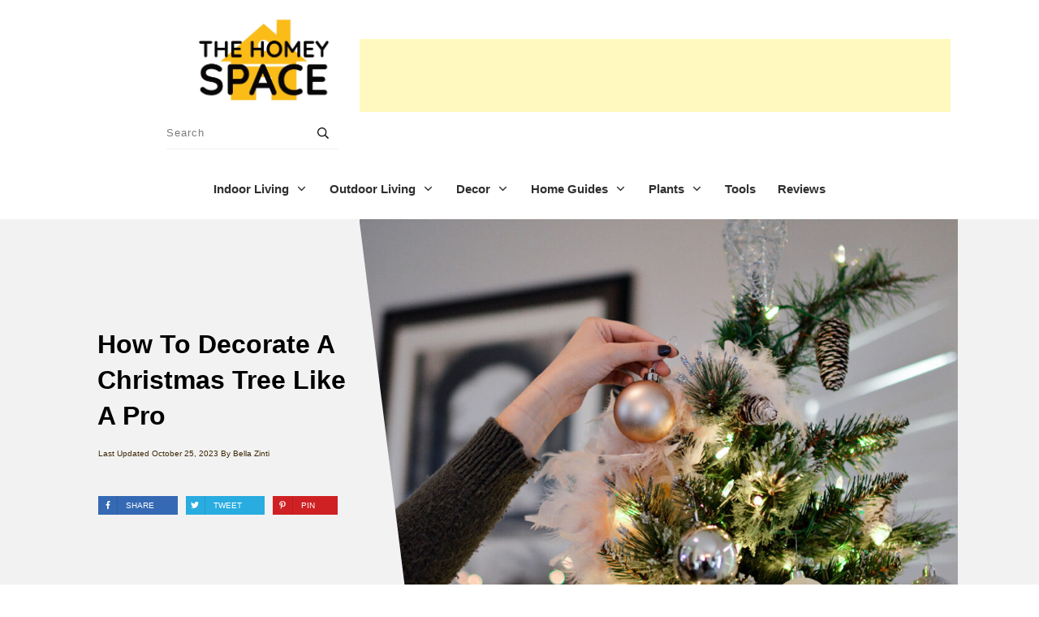

--- FILE ---
content_type: text/html; charset=utf-8
request_url: https://www.google.com/recaptcha/api2/aframe
body_size: 267
content:
<!DOCTYPE HTML><html><head><meta http-equiv="content-type" content="text/html; charset=UTF-8"></head><body><script nonce="iwHAbb4iRWE90Dgdg5DFHg">/** Anti-fraud and anti-abuse applications only. See google.com/recaptcha */ try{var clients={'sodar':'https://pagead2.googlesyndication.com/pagead/sodar?'};window.addEventListener("message",function(a){try{if(a.source===window.parent){var b=JSON.parse(a.data);var c=clients[b['id']];if(c){var d=document.createElement('img');d.src=c+b['params']+'&rc='+(localStorage.getItem("rc::a")?sessionStorage.getItem("rc::b"):"");window.document.body.appendChild(d);sessionStorage.setItem("rc::e",parseInt(sessionStorage.getItem("rc::e")||0)+1);localStorage.setItem("rc::h",'1769020113407');}}}catch(b){}});window.parent.postMessage("_grecaptcha_ready", "*");}catch(b){}</script></body></html>